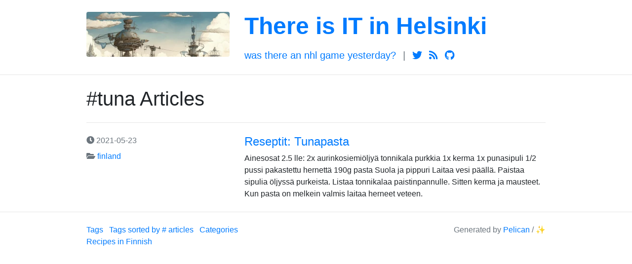

--- FILE ---
content_type: text/html; charset=utf-8
request_url: https://guldmyr.com/tag/tuna
body_size: 1239
content:
<!doctype html>
<html lang="en">

<head>
  <!-- Required meta tags -->
  <meta charset="utf-8">
  <meta name="viewport" content="width=device-width, initial-scale=1, shrink-to-fit=no">

  <title>  #tuna Articles | There is IT in Helsinki
</title>
  <link rel="canonical" href="https://guldmyr.com/tag/tuna.html">


  <link rel="stylesheet" href="https://guldmyr.com/theme/css/bootstrap.min.css">
  <link rel="stylesheet" href="https://guldmyr.com/theme/css/fontawesome.min.css">
  <link rel="stylesheet" href="https://guldmyr.com/theme/css/pygments/default.min.css">
  <link rel="stylesheet" href="https://guldmyr.com/theme/css/theme.css">

  <link rel="alternate" type="application/atom+xml" title="Full Atom Feed"
        href="https://guldmyr.com/atom.xml">
  
  <script async src="https://www.googletagmanager.com/gtag/js?id=G-H4LG7R6ZGG"></script>
  <script>
    window.dataLayer = window.dataLayer || [];
    function gtag(){dataLayer.push(arguments);}
    gtag('js', new Date());
  
    gtag('config', 'G-H4LG7R6ZGG');
  </script>

</head>

<body>
  <header class="header">
    <div class="container">
<div class="row">
    <div class="col-sm-4">
      <a href="https://guldmyr.com/">
        <img class="img-fluid rounded" src=https://guldmyr.com/images/blog_site_image_small.webp alt="There is IT in Helsinki">
      </a>
    </div>
  <div class="col-sm-8">
    <h1 class="title"><a href="https://guldmyr.com/">There is IT in Helsinki</a></h1>
      <ul class="list-inline">
          <li class="list-inline-item"><a href="https://wtangy.se" target="_blank">Was There an NHL Game Yesterday?</a></li>
            <li class=" list-inline-item text-muted">|</li>
          <li class="list-inline-item"><a class="fab fa-twitter" href="https://twitter.com/martbhell" target="_blank"></a></li>
          <li class="list-inline-item"><a class="fas fa-rss" href="https://guldmyr.com/atom.xml" target="_blank"></a></li>
          <li class="list-inline-item"><a class="fab fa-github" href="https://github.com/martbhell" target="_blank"></a></li>
      </ul>
  </div>
</div>    </div>
  </header>

  <div class="main">
    <div class="container">
      <h1>  #tuna Articles
</h1>
      <hr>
    <article class="row teaser">
      <header class="col-sm-4 text-muted">
        <ul>
          <li title="2021-05-23T00:00:00+03:00">
            <i class="fas fa-clock"></i>
            2021-05-23
          </li>
          <li>
            <i class="fas fa-folder-open"></i>
            <a href="https://guldmyr.com/category/finland.html">finland</a>
          </li>
        </ul>
      </header>
      <div class="col-sm-8">
        <h4 class="title">
          <a href="https://guldmyr.com/reseptit-tunapasta.html">Reseptit: Tunapasta</a>
        </h4>
        <div class="content">
          Ainesosat 2.5 lle: 2x aurinkosiemiöljyä tonnikala purkkia 1x kerma 1x punasipuli 1/2 pussi pakastettu hernettä 190g pasta Suola ja pippuri Laitaa vesi päällä. Paistaa sipulia öljyssä purkeista. Listaa tonnikalaa paistinpannulle. Sitten kerma ja mausteet. Kun pasta on melkein valmis laitaa herneet veteen.
        </div>
      </div>
    </article>
    </div>
  </div>

  <footer class="footer">
    <div class="container">
<div class="row">
  <ul class="col-sm-6 list-inline">
    <li class="list-inline-item"><a href="https://guldmyr.com/tags/">Tags</a></li>
    <li class="list-inline-item"><a href="https://guldmyr.com/sorted_tags.html">Tags sorted by # articles</a></li>
    <li class="list-inline-item"><a href="https://guldmyr.com/categories/">Categories</a></li>
    <li class="list-inline-item"><a href="https://guldmyr.com/tag/resepti">Recipes in Finnish</a></li>
  </ul>
  <p class="col-sm-6 text-sm-right text-muted">
    Generated by <a href="https://github.com/getpelican/pelican" target="_blank">Pelican</a>
    / <a href="https://github.com/nairobilug/pelican-alchemy" target="_blank">&#x2728;</a>
  </p>
</div>    </div>
  </footer>

<script defer src="https://static.cloudflareinsights.com/beacon.min.js/vcd15cbe7772f49c399c6a5babf22c1241717689176015" integrity="sha512-ZpsOmlRQV6y907TI0dKBHq9Md29nnaEIPlkf84rnaERnq6zvWvPUqr2ft8M1aS28oN72PdrCzSjY4U6VaAw1EQ==" data-cf-beacon='{"version":"2024.11.0","token":"6163fb2f69f246f3a25834db7ad97fc4","r":1,"server_timing":{"name":{"cfCacheStatus":true,"cfEdge":true,"cfExtPri":true,"cfL4":true,"cfOrigin":true,"cfSpeedBrain":true},"location_startswith":null}}' crossorigin="anonymous"></script>
</body>

</html>